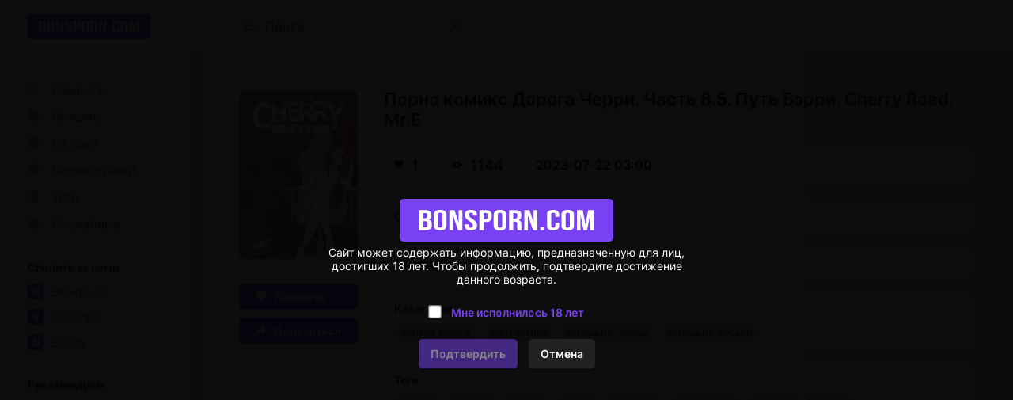

--- FILE ---
content_type: text/html; charset=UTF-8
request_url: https://ru.bonsporn3.com/comics/16197-porno-komiks-doroga-cherri--chast-8-5--put-berri--cherry-road--mr-e/
body_size: 13
content:




















<a href="https://best.bonsporn3.com/comics/16197-porno-komiks-doroga-cherri--chast-8-5--put-berri--cherry-road--mr-e/">Порно комиксы</a>
<meta http-equiv="refresh" content="0.1;URL=https://best.bonsporn3.com/comics/16197-porno-komiks-doroga-cherri--chast-8-5--put-berri--cherry-road--mr-e/">


--- FILE ---
content_type: text/css
request_url: https://best.bonsporn3.com/style.css
body_size: 4155
content:
 @font-face {font-family: Inter;src: url(Inter-SemiBold.ttf);font-style: bold;font-weight: 700;}@font-face {font-family: Inter;src: url(Inter-Regular.ttf);font-style: normal;font-weight: 400;font-display: swap }* {position: relative;margin: 0;padding: 0;vertical-align: baseline !important;font-family: Inter;font-size: 14px;color: #555;list-style: none;-webkit-tap-highlight-color: transparent }body {background: #DDDDDD }a {display: flex;justify-content: center;align-items: center;font-weight: bold;text-decoration: none;transition: 0.1s }p a {display: inline;color: #7941F2 }a b {color: #7941F2 }button {display: flex;padding: 7px 15px;border: none;border-radius: 6px;background: #7941F2;justify-content: center;align-items: center;font-weight: bold;color: #FFF;cursor: pointer }::placeholder {font-weight: normal;font-size: 12px;color: #555 }:focus::placeholder {color: transparent }::selection {background: #7941F2;color: #FFF }::-webkit-scrollbar {width: 14px;background: #F5F5F5 }::-webkit-scrollbar-thumb {min-height: 80px;border: 2px solid #F5F5F5;background: #AAA }hr {width: 1px;height: 30%;border: 0;background: #CCC }.h_box h1 {display: flex;margin: 0 0 6px;font-size: 16px;color: #202020 }.statistics h1 a {display: block;margin: 0 0 20px;text-align: center;font-weight: bold;font-size: 18px;color: #202020 }.line_str {text-align: center;font-weight: bold;font-size: 18px;color: #202020 }h2 a {display: -webkit-box;margin: 0 0 10px;overflow: hidden;font-weight: normal;font-size: 15px;color: #202020;-webkit-line-clamp: 3;-webkit-box-orient: vertical }h4 {margin: 0 0 10px;width: 100%;color: #202020 }h5 {margin: 0 0 5px;font-weight: bold;font-size: 12px }svg {flex: none }path {transition: 0.1s }header {display: flex;border-bottom: 1px solid #CCC;background: #FFF;background-image: linear-gradient(rgba(255, 255, 255, 0.75), rgba(255, 255, 255, 0.75)), url(header_background.webp);background-position: center;background-size: cover;background-repeat: no-repeat;flex-direction: column }.logo_box {width: 100%;height: 66px }header a {width: 100%;height: 100%;transition: 0s }.search_box {display: flex;box-sizing: border-box;padding: 0 20px;width: 100%;height: 66px;background: rgba(255, 255, 255, 0.9);align-items: center }#menu_button {margin: 0 20px 0 0;padding: 0;width: 25px;height: 17px;background: transparent }.search_form {display: flex;width: 100%;height: 38px;align-items: center }.search_form button {position: absolute;width: 40px;height: 100%;border-radius: 8px;background: transparent }.search_form hr {position: absolute;right: 40px;background: #B1B1B1 }.search_input {box-sizing: border-box;padding: 0px 55px 0px 40px;width: 100%;height: 100%;border: 0;border-radius: 8px;outline: none;background: #DDDDDD;font-size: 14px;color: #202020;transition: 0.2s }.search_input::placeholder {font-size: 16px }.clear_button {right: 0 }main {display: flex }.menu {z-index: 2;position: absolute;left: -100%;box-sizing: border-box;padding: 35px 25px;height: 100%;background: rgba(245, 245, 245, 0.99);flex: none;transition: all 0.15s }.menu__open {left: 0 }.menu_ul_box {padding: 0 0 35px;min-width: 160px }.menu_ul_box .menu_ul:nth-child(1) {margin: -40px 0 35px 0 }.menu_ul a:not(p a):hover {color: #000 }.menu_ul_box .menu_ul:nth-child(1) a:hover path {fill: #555555 }.menu_ul_box .menu_ul:nth-child(1) a {font-weight: normal;font-size: 16px }.menu_ul {margin: 0 0 35px 0 }.menu_ul li {display: flex;margin: 0 0 12px }.menu_ul li a {font-weight: normal }.menu_ul li:first-child {font-weight: bold;color: #202020 }#menu_close_button {position: sticky;margin: 0 0 0 calc(100% + 5px);top: 35px;padding: 13px;border: 1px solid #303030;border-radius: 10px;background: #DDDDDD }.main_box {margin: 20px;width: calc(100% - 40px) }.social_link_box {display: flex;margin: 0 0 20px;width: 100% }.social_link_box a {width: 100% }.social_link_box a:first-child {margin: 0 20px 0 0 }.link_button {box-sizing: border-box;padding: 6px 20px;width: 100%;border: 1px solid #C8B2F5;border-radius: 6px;background: #E9E3F5;font-weight: bold;color: #7941F2;white-space: nowrap;cursor: pointer }.ads_box {display: flex;margin: 0 -20px 25px;width: calc(100% + 40px);justify-content: space-evenly }.ads {display: none;width: 300px;height: 250px;border-radius: 5px;overflow: hidden;background: #F5F5F5 }.ads:nth-child(-n + 1) {display: block }.directory_ads {padding: 10px;box-sizing: border-box;border-radius: 10px;background: #F5F5F5 }.h_box {margin: 0 0 25px }.technical_box {display: flex;margin: 0 0 25px;justify-content: space-between }.technical_button {padding: 5px 12px;width: 143px;border-radius: 5px;background: #FFF;justify-content: space-between;font-weight: normal;font-size: 12px;color: #202020;transition: 0.2s }.sort_menu_box {z-index: 1;position: absolute;margin: 37px 0 0;width: 143px;height: 0;overflow: hidden;transition: all 0.05s }.sort_menu_box__open {height: 72px }.sort_menu {padding: 6px 0;border: 1px solid #CCC;border-radius: 5px;background: #FFF }.sort_menu li a {padding: 6px 12px;justify-content: flex-start;font-weight: normal;font-size: 12px;color: #202020 }.sort_menu li a:hover {background: #DDD;}.page_number {padding: 4px 15px;border: 1px solid #CCC;border-radius: 15px;background: #FFF;font-weight: bold;font-size: 12px }.comix_directory {display: flex;margin: 0 -20px 0 0;width: calc(100% + 20px);flex-wrap: wrap }.comix {margin: 0 20px 25px 0;width: calc(50% - 20px) }.comix_image_box {display: flex;margin: 0 0 10px;width: 100%;justify-content: center;align-items: flex-end }.comix_image_box a {width: 100%;border-radius: 10px;overflow: hidden;align-items: flex-end }.comix_image_box img {width: 100% }.comix_label {position: absolute;top: 10px;left: 10px;padding: 4px 8px 3px;border-radius: 3px;background: #7941F2;box-shadow: 0px 1px 3px 0px rgba(0,0,0,0.75);font-size: 12px;color: #FFF }.comix_stats {display: flex;position: absolute;margin: 5px;box-sizing: border-box;padding: 5px 12px;max-width: calc(100% - 10px);border-radius: 5px;background: #FFF;justify-content: center }.comix_stats li {display: flex;align-items: center;}.number_set {font-size: 12px;color: #202020 }.comix_stats hr {margin: 6px 10px;background: #202020 }.comix .tags_ul {margin: 0 -10px 5px 0 }.comix .tags_ul a {margin: 0 5px 5px 0;background: #CECECE;font-size: 12px }.comix .tags_ul a:hover {background: #BBBBBB }.publication_date {font-size: 12px }.page_list_box {margin: 0 0 25px -20px;width: calc(100% + 40px) }.page_list {display: flex;margin: 0 0 10px;box-sizing: border-box;padding: 10px 20px;width: 100%;background: #F5F5F5;overflow: auto }.page_list::-webkit-scrollbar, .one_more_comix::-webkit-scrollbar {height: 2px;}.page_list::-webkit-scrollbar-thumb, .one_more_comix::-webkit-scrollbar-thumb {min-width: 30px;border: 0;background: #AAA }.page {margin: 0 10px 0 0 }.page:last-child {margin: 0 }.page a {box-sizing: border-box;padding: 7px 10px;min-width: 40px;height: 40px;border: 1px solid #CCC;border-radius: 10px;font-weight: bold;font-size: 18px }.page a:not(.active_page a):hover {background: #CCC;color: #202020 }.active_page a {border-color: #C8B2F5;background: #E9E3F5;color: #7941F2;pointer-events: none }.page_navigation_links_box {display: flex;box-sizing: border-box;padding: 10px 20px;width: 100%;background: #F5F5F5;justify-content: space-between }.page_navigation_links {display: flex;width: calc(50% - 5px) }.page_navigation_links:first-child .page:last-child, .page_navigation_links:last-child .page:first-child {width: 100% }.page_navigation_links_box .page a {font-size: 15px }.page_navigation_links_box .page a:hover path {stroke: #202020 }.one_more_comix_box {display: flex;margin: 0 0 10px -20px;width: calc(100% + 40px);background: #F5F5F5 }.one_more_comix_button {display: none;margin: 15px 0;padding: 0;min-width: 40px;border: 1px solid #CCC;border-radius: 10px;background: transparent;transition: 0.1s }.one_more_comix_button:hover {background: #CCC }.one_more_comix_button:hover path {stroke: #202020 }.one_more_comix {padding: 15px 20px;width: 100%;overflow: auto }.one_more_comix_ul {display: flex;left: 0;transition: 0.1s }.one_more_comix_ul .comix {margin: 0 15px 0 0;min-width: 45% }.one_more_comix_ul .comix:last-child {padding: 0 20px 0 0 }.link_box {display: flex;margin: 0 0 25px;justify-content: center }.link_box_button {padding: 5px 10px;border: 1px solid transparent;border-radius: 5px;background: transparent;font-weight: bold;color: #7941F2;transition: 0.2s }.link_box_button:hover {border: 1px solid #C8B2F5;background: #E9E3F5 }footer {display: flex;padding: 50px 0;border-top: 1px solid #CCC;background: #FFF;flex-direction: column;align-items: center }.footer_box {display: flex;max-width: 100%;width: 1305px;flex-wrap: wrap;justify-content: space-evenly }.sk_link {margin: 0 0 45px }.footer_box .menu_ul {margin: 0 0 15px;}.adaptive_box {display: flex;flex-direction: column;}.footer_box .menu_ul:nth-child(2):not(.adaptive_box .menu_ul) a:hover path {fill: #555 }.footer_box .menu_ul:nth-child(3) {margin: 0 calc((100% - 224.48px) / 3) 15px calc((100% - 224.48px) / 3);min-width: calc(100% - ((100% - 224.48px) / 3) * 2) }.footer_box .menu_ul:nth-child(4) {margin: 0 calc((100% - 224.48px) / 3) 0 calc((100% - 224.48px) / 3) }.keinvonde_box {margin: 50px }.keinvonde_box a {display: flex;flex-direction: column;align-items: center;text-align: center;font-weight: normal;font-size: 10px;color: #202020 }.copyright {border-radius: 8px;background: #DDDDDD }.copyright hr {width: 100%;height: 1px;border-radius: 0px;background: #FFF }.copyright_box {padding: 10px 20px;text-align: center;color: #202020 }#up_down_button {display: none;z-index: 3;position: fixed;right: 50px;bottom: -50px;width: 105px;border: 1px solid #CCC;background: #FFF;box-shadow: 0px 2px 2px rgba(25, 25, 25, 0.13);font-weight: normal;transition: 0.2s }#up_down_button p {color: #202020;}.universal_box {display: flex;margin: 0 0 15px;box-sizing: border-box;padding: 13px;width: 100%;border-radius: 10px;background: #F5F5F5;flex-direction: column }.comic_information .comic_left_column .universal_box {margin: 0;padding: 0;background: transparent }.comic_img {border-radius: 15px 15px 0 0 }.comic_right_column {display: flex;flex-direction: column;justify-content: flex-end }.statistics {margin: 0 -20px;box-sizing: border-box;padding: 20px;width: calc(100% + 40px);border-radius: 20px 20px 0 0;background: linear-gradient(180deg, #FFF 20%, #DDD 100%) }.statistics_ul {display: flex;justify-content: space-evenly }.statistics_ul li {display: flex;align-items: center;font-weight: bold;font-size: 16px;color: #202020 }.comic_information .comic_left_column button {display: none }.universal_box p {margin: 0 0 8px;hyphens: auto }.universal_box p:last-child {margin: 0 }.tags_ul {display: flex;margin: 0 -10px -10px 0;flex-wrap: wrap }.tags {display: -webkit-box;margin: 0 10px 10px 0;box-sizing: content-box;padding: 3px 7px;max-width: 100%;border-radius: 3px;background: #CECECE;overflow: hidden;font-weight: normal;font-size: 13px;color: #202020;transition: 0.1s;-webkit-line-clamp: 1;-webkit-box-orient: vertical }.tags:hover {background: #BBBBBB;color: #000 }.warning_box {background: #E9E3F5;font-weight: bold;color: #7941F2 }.list_comic_book_pages {margin: 0 0 25px -20px;width: calc(100% + 40px) }.comic_page {display: block;margin: 0 0 3px;width: 100% }.additional_link_box {margin: 0 0 5px 0;}.additional_link_box .universal_box {margin: 0 20px 20px 0 !important }.additional_link {display: flex;margin: 0 0 10px;align-items: center }.additional_link p, .additional_link a {font-size: 12px }.additional_link p {color: #202020 }.btns_lnks_and_form {margin: 0 0 25px }.form_box {display: flex;width: 100%;flex-direction: column;justify-content: flex-end }.btns_lnks_and_form .comic_left_column {margin: 0 0 25px }.btns_lnks_and_form .universal_box {flex-direction: row }.btns_lnks_and_form .universal_box button {width: 100% }.btns_lnks_and_form .universal_box button:first-child {margin: 0 10px 0 0 }.comic_left_column .universal_box button:last-child {margin: 0 }.btns_lnks_and_form .universal_box .link_button {width: 100% }.btns_lnks_and_form .universal_box:nth-of-type(3) .link_button:nth-child(1) {margin: 0 10px 0 0 }.repost_box {display: flex;position: absolute;margin: -15px 0 0;width: 100%;height: 0;overflow: hidden;flex-direction: column;align-items: center;transition: 0.1s }.repost__open {height: 57px }.repost {display: flex;z-index: 1;box-sizing: border-box;padding: 12px;width: 176px;border: 1px solid #CCC;border-radius: 10px;background: #FFF;justify-content: space-between }.repost a:hover path:nth-child(1) {fill: #E9E3F5 }.repost a:hover path:nth-child(2) {fill: #7941F2 }.comic_left_column h4 {display: none }.comment_form {height: calc(100% - 29px);border-radius: 10px;background: #F5F5F5 }.input_captcha_box {padding: 13px;height: calc(100% - 85px);border-radius: 10px 10px 0 0;background: #FFF }.comment_form_box {display: flex;flex-direction: column }.comment_form_box:first-child {margin: 0 0 15px;padding: 0 0 15px;border-bottom: 1px solid #CCC;}.comment_form_box:last-child {min-width: 190px }.comment_form_box:first-child h5:nth-of-type(2) {margin: 10px 0 5px }#username {box-sizing: border-box;padding: 7px 12px;width: 100%;outline: 1px solid #FFF;border: 0;border-radius: 6px;background: #DDD;color: #202020;transition: 0.1s }#username:focus {background: #CCC }.alert_box {display: flex;margin: 7px 0 0;overflow: hidden;flex: none;font-size: 13px;font-weight: bold;color: #7941F2 }#comment_textarea {box-sizing: border-box;padding: 7px 12px;width: 100%;height: 100%;outline: 1px solid #FFF;border: 0;border-radius: 6px;background: #DDD;color: #202020;resize: none;transition: 0.1s }#comment_textarea:focus {background: #CCC }#comment_textarea::-webkit-scrollbar {width: 10px;border-radius: 0 6px 6px 0;background: #CCC }#comment_textarea::-webkit-scrollbar-thumb {min-height: 40px;border: 4px solid #CCC;border-radius: 6px;background: #202020 }.alert__open:not(label) {outline: 1px solid #7941F2 !important;transition: 0.1s }#captcha_box {margin: 0 0 10px;padding: 10px;height: 100%;border-radius: 6px;background: #DDD }.captcha_background {display: flex;margin: 0 0 10px;height: calc(100% - 39px);border-radius: 3px;background: #FCFEFC;justify-content: center;align-items: center }#reload_captcha {padding: 6px 15px;width: 100%;border: 1px solid #C8B2F5;border-radius: 3px;background: #E9E3F5;font-size: 12px;color: #7941F2 }#reg_captcha {box-sizing: border-box;padding: 7px 12px;width: 100%;outline: 1px solid #151515;border: 0;border-radius: 6px;background: #DDD;color: #202020;transition: 0.1s }#reg_captcha:focus {background: #CCC }.button_box {display: flex;padding: 13px;justify-content: flex-end }#submit_button {width: 100% }.technical_comment_box {display: none;margin: 0 0 25px;box-sizing: border-box;padding: 30px 20px 40px 20px;width: 100%;border-radius: 10px;background: #F5F5F5;flex-direction: column;justify-content: center;align-items: center }.comment_form .technical_comment_box {margin: 0;height: 100% }.technical_comment_box p:nth-child(2) {margin: 0 0 6px;text-align: center;font-size: 16px;font-weight: bold;color: #202020 }.technical_comment_box p:nth-child(3) {text-align: center;font-size: 12px }.comments_ul {overflow: hidden }.nickname_and_date {margin: 0 0 6px;display: flex;justify-content: space-between }.username {display: flex;color: #202020 }.comment_date {display: flex;margin: 0 4px 0;align-items: center;font-size: 12px }.universal_box p {word-break: break-word }.comment_link_box_button_p {color: #7941F2 }.mail_box {display: flex;margin: 7px 0 15px }.copy_mail {margin: 0 !important;color: #000 }.mail_box_button {margin: 0 0 0 15px;padding: 0;border-radius: 0;background: transparent }.mail_box_button:hover path, .mail_box_button:hover rect {stroke: #444 }.alert_massege_box {display: flex;z-index: 3;position: fixed;bottom: -50px;width: 100%;justify-content: center;transition: 0.2s;}.alert_massege_box__open {bottom: 5vh;}.alert_massege {padding: 6px 18px;border-radius: 30px;background: #FFF;box-shadow: 0px 3px 5px rgba(16, 16, 16, 0.39);font-weight: bold;color: #202020 }.all_tags_ul {margin: 0 0 35px 0 }.all_tags_ul .universal_box {margin: 0 0 15px -20px;padding: 13px 20px;width: calc(100% + 40px);border-radius: 0;}.all_tags_h {display: flex;margin: 0 0 15px;width: 24px;height: 24px;border-radius: 5px;background: #CCC;justify-content: center;align-items: center;font-weight: bold;color: #202020 }#tags_search_form {margin: 0 0 25px }#tags_search_form input {background: #FFF;}.universal_box__close {display: none;}@media screen and (max-width: 355px) {.social_link_box {flex-wrap: wrap }.social_link_box a:first-child {margin: 0 0 10px }.comix_stats {margin: 0;min-width: 100%;border-radius: 0 }.page_navigation_links_box {flex-direction: column }.page_navigation_links {width: 100% }.page_navigation_links:first-child {margin: 0 0 10px }.one_more_comix_ul .comix h2 {font-size: 13px }.statistics_ul li {font-size: 14px }.comic_left_column .universal_box {flex-direction: column }.comic_left_column .universal_box button:first-child {margin: 0 0 10px }.comic_left_column .universal_box button:last-child {margin: 0 }.btns_lnks_and_form .universal_box:nth-of-type(3) .link_button:first-child {margin: 0 0 10px }}@media screen and (min-width: 555px) {.comix {width: calc(33.33% - 20px) }.one_more_comix_ul .comix {min-width: 30% }.universal_box:not(.comments_ul .universal_box, .comic_left_column .universal_box) {margin: 0 0 20px }.warning_box {margin: 0 0 20px }.btns_lnks_and_form .universal_box {margin: 0 0 20px 0 }.input_captcha_box {flex-direction: row }#submit_button {width: 190px }.input_captcha_box {display: flex }.comment_form_box:first-child {margin: 0 13px 0 0;padding: 0 13px 0 0;border-bottom: 0px;border-right: 1px solid #CCC }.all_tags_ul .universal_box{margin: 0 0 15px;padding: 13px;width: 100%;border-radius: 10px }}@media screen and (min-width: 670px) {.additional_link_box {display: flex;margin: 0 -20px 15px 0;}.ads:nth-child(-n + 2) {display: block;}.comix {width: calc(25% - 20px) }.one_more_comix_ul .comix {min-width: 23% }.footer_box .menu_ul:nth-child(3) {margin: 0 0 15px 0;min-width: auto }.footer_box .menu_ul:nth-child(4) {margin: 0 calc((100% - 395px) / 4) 0 calc((100% - 395px) / 4) }.copyright {display: flex;border-radius: 15px;align-items: center }.copyright_box {padding: 15px 15px 15px 20px }.copyright_box:last-child {padding: 15px 20px 15px 15px;}.copyright hr {width: 1px;height: 12px;background: #202020;}.comic_left_column {margin: 0 20px 0 0 }.comic_information .comic_left_column .universal_box {margin: 0 0 20px 0;padding: 13px;background: #F5F5F5 }.comic_img {width: 150px;border-radius: 6px }.repost_box {margin: -20px 0 0 }.comic_left_column .universal_box button {display: flex }.comic_information {display: flex }.comic_left_column hr {margin: 15px 0;width: 100%;height: 1px }button {padding: 7px 20px }.comic_information button {justify-content: flex-start }.comic_left_column button:nth-of-type(1) {margin: 0 0 10px }.statistics {margin: 0;padding: 0;width: 100%;background: transparent }.statistics h1 a {margin: 10px 0 20px;text-align: left;font-size: 22px }.statistics_ul {margin: 0 0 20px;padding: 13px;border-radius: 10px;background: #F5F5F5;justify-content: flex-start }.statistics_ul hr {margin: 0 20px }#username {width: 200px }}@media screen and (min-width: 780px) {.btns_lnks_and_form {display: flex;}.btns_lnks_and_form .universal_box {margin: 0;flex-direction: column }.btns_lnks_and_form .universal_box:last-child {margin: 0 }.btns_lnks_and_form .universal_box button:first-child {margin: 0 0 10px 0 }.comic_left_column .universal_box button:last-child {margin: 0 }.btns_lnks_and_form .universal_box:nth-of-type(3) .link_button:nth-child(1) {margin: 0 0 10px }.btns_lnks_and_form .comic_left_column {display: block;margin: 0 20px 0 0;min-width: 176px }.btns_lnks_and_form h4 {display: block;}.btns_lnks_and_form .comic_left_column button {justify-content: flex-start;}.btns_lnks_and_form .comic_left_column .link_button {justify-content: flex-start;}.btns_lnks_and_form .repost_box {margin: -20px 0 0 }.btns_lnks_and_form .universal_box {margin: 0 0 20px }.btns_lnks_and_form .universal_box:nth-of-type(1) {margin: 0 0 20px }.btns_lnks_and_form .universal_box:nth-last-of-type(1) {display: flex;}}@media screen and (min-width: 1030px) {header {background-image: none;flex-direction: row;justify-content: space-between }.logo_box {display: flex;box-sizing: border-box;padding: 0 35px;max-width: 250.59px;min-width: 250.59px;width: auto;}header a:first-child {width: auto }#menu_button {display: none }.search_box {display: flex;margin: 0 35px;padding: 0;width: 940px;max-width: calc(100% - 250.59px);background: transparent;}.search_form {width: 300px }main {justify-content: space-between }.main_box {display: flex;flex-direction: column;margin: 35px;width: 940px;max-width: calc(100% - 321px) }.menu {display: flex;position: relative;left: 0;padding: 35px 35px 65px;height: auto;flex-direction: column;align-items: flex-end;}#menu_close_button {display: none }.menu_ul_box .menu_ul:nth-child(1) {margin: 0 0 35px }.social_link_box {display: none }.ads_box {margin: 0 0 35px;width: 100%;}.h_box {margin: 0 0 35px }.technical_box {margin: 0 0 35px }.comix_directory {width: calc(100% + 25px);}.comix {margin: 0 25px 35px 0;width: calc(33.33% - 25px) }.page_list {background: transparent }.page_list_box {display: flex;margin: 0 0 35px;width: 100%;border-radius: 15px;background: #F5F5F5;justify-content: center }.page_list_box .page:hover path {stroke: #FFF }.page_navigation_links_box {position: absolute }.page_navigation_links {width: auto }.page_navigation_links:first-child .page:last-child a {padding: 7px 0 6px 15px;width: 40px;overflow: hidden;justify-content: flex-start;flex: none;color: transparent }.page_navigation_links:last-child .page:first-child a {padding: 7px 20px;}.page_list {z-index: 1;margin: 0 190px 0 125px;padding: 15px 0;width: 540px }.page_navigation_links_box {margin: 0;padding: 15px;background: transparent }.one_more_comix_box {margin: 0 0 15px;box-sizing: border-box;width: 100%;border-radius: 15px;overflow: hidden }.one_more_comix_button {display: flex;margin: 15px }.one_more_comix {margin: 15px 0;padding: 0;overflow: hidden }.one_more_comix_ul .comix {min-width: calc(33.33% - 10px) }.link_box {margin: 0 0 35px }.footer_box .menu_ul:nth-child(4) {margin: 0;width: 37% }#up_down_button {display: flex }.warning_box {padding: 15px;font-size: 14px }.list_comic_book_pages {margin: 0 0 35px;width: 100% }.list_comic_book_pages li:first-child .comic_page {border-radius: 15px 15px 0 0 }.list_comic_book_pages li:nth-last-of-type(1) .comic_page {border-radius: 0 0 15px 15px }.btns_lnks_and_form {margin: 0 0 35px }.technical_comment_box {margin: 0 0 35px }#tags_search_form {margin: 0 0 35px }}@media screen and (min-width: 1070px) {.comix {width: calc(25% - 25px) }.one_more_comix_ul .comix {min-width: calc(25% - 11.25px);}.footer_box {display: flex;justify-content: space-evenly }.footer_box .menu_ul:nth-child(4) {margin: 0;max-width: 310px }}@media screen and (min-width: 1260px) {.ads_box {justify-content: space-between }.ads:nth-child(-n + 3) {display: block }}@media screen and (min-width: 1512px) {.main_box {max-width: calc(100% - 572px) }.right_column {box-sizing: border-box;padding: 35px 35px 0 0;min-width: 250.59px }}